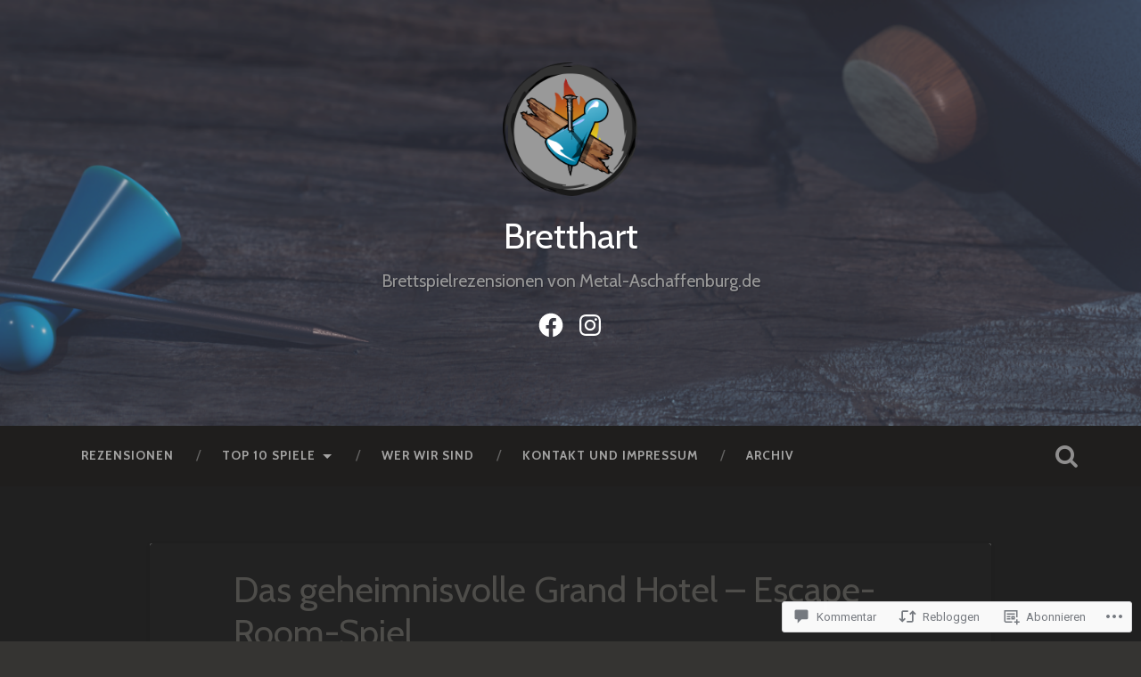

--- FILE ---
content_type: text/css;charset=utf-8
request_url: https://s0.wp.com/?custom-css=1&csblog=doEW3&cscache=6&csrev=120
body_size: 284
content:
.post-content{background-color:#222 !important;padding:1%!important}.post-content pre{background:#151515;border-radius:10px;color:#fff;font-size:.9em;line-height:140%;padding:1% 4%;margin-bottom:3px !important;margin-top:3px !important;white-space:pre-wrap;hyphens:auto;text-align:justify;-moz-text-align-last:justify;text-align-last:left;border:1px;border-style:solid;border-color:#2a3247}.wp-block-columns{background:#151515 !important;border-radius:10px;color:#fff;font-size:.9em;line-height:100%;padding:1% 2%;margin-bottom:3px;margin-top:3px;border:1px;border-style:solid;border-color:#2a3247}.wp-block-column{background:#151515 !important;border-radius:10px;color:#fff;font-size:.9em;line-height:100%;padding:1% 2%;margin-bottom:3px;margin-top:3px;border:1px;border-style:solid;border-color:#2a3247}.is-style-outlined{font-size:.9em}.post-header{border-bottom:2px solid #004060;padding:3% 10%!important;position:relative;background:#222 !important}.post-title{color:#101010}.entry-title{color:#000}.wrapper.section{background:#202020}.wp-block-jetpack-rating-star{font-size:14.6px}.wp-block-group{background:#202020 !important}.wp-block-table.is-style-stripes tbody tr:nth-child(even){background-color:#181818 !important;color:#fff}.wp-block-table.is-style-stripes tbody tr:nth-child(odd){background-color:#101010 !important;color:#fff}.post-content table tbody > tr:nth-child(2n+1) > td,.post-content table tbody > tr:nth-child(2n+1) > th{background-color:#252525 !important;color:#fff}